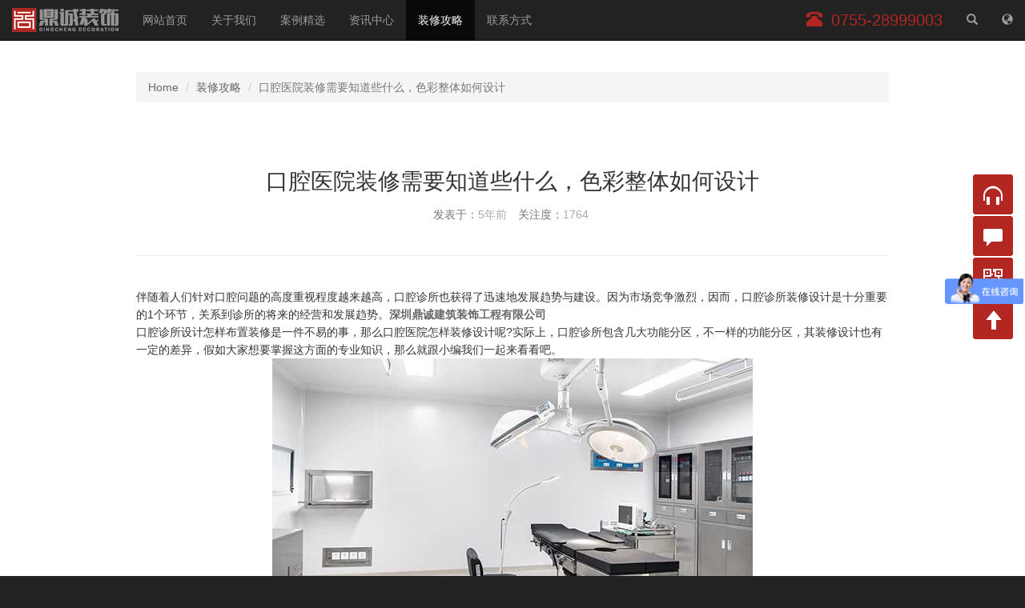

--- FILE ---
content_type: text/html; charset=UTF-8
request_url: http://www.dczs0755.com/shares/234
body_size: 6157
content:
<!DOCTYPE html>
<html class="foreground" lang="zh-CN">
<head>
    <meta charset="UTF-8" />
    <meta http-equiv="X-UA-Compatible" content="IE=edge">
    <meta name="renderer" content="webkit" />
    <meta name="viewport" content="width=device-width, initial-scale=1, maximum-scale=1, user-scalable=no, shrink-to-fit=no" />
    <meta name="format-detection" content="telephone=no" />
    <meta name="mobile-web-app-capable" content="yes" />
    <meta name="apple-mobile-web-app-capable" content="yes" />
    <meta name="apple-touch-fullscreen" content="yes" />
    <meta name="screen-orientation" content="portrait" />
    <meta name="full-screen" content="yes" />
    <meta name="x5-orientation" content="portrait" />
    <meta name="x5-fullscreen" content="true" />
    <meta name="copyright" content="深圳鼎诚建筑装饰工程有限公司" />
    <title>口腔医院装修需要知道些什么，色彩整体如何设计-装修攻略-深圳鼎诚建筑装饰工程有限公司</title>
    <meta name="keywords" content="口腔医院装修,深圳装修公司,深圳装饰公司" />
    <meta name="description" content="伴随着人们针对口腔问题的高度重视程度越来越高，口腔诊所也获得了迅速地发展趋势与建设。因为市场竞争激烈，因而，口腔诊所装修设计是十分重要的1个环节，关系到诊所的将来的经营和发展趋势。" />
    <meta name="robots" content="index, follow" />
    <meta name="csrf-token" content="Rb5qWvR4egl24k7mmcwZZZNbyBiWTdXTy2cLMJoi" />
    <link type="image/x-icon" href="http://www.dczs0755.com/favicon.ico" rel="shortcut icon bookmark" />
    <link type="text/css" href="http://www.dczs0755.com/css/app.css?id=b5895ecee5788b7ed0d0" rel="stylesheet" />
</head>

<body class="foreground">
    <div id="app" aria-label="Vue mount point">
        <header id="header">
            <nav class="navbar navbar-inverse navbar-fixed-top reset-margin-bottom">
                <div class="container-fluid">
                    <div class="navbar-header">
                        <button type="button" class="navbar-toggle collapsed" data-toggle="collapse" data-target="#header-menu" aria-expanded="false">
                            <span class="sr-only">切换导航</span>
                            <span class="icon-bar"></span>
                            <span class="icon-bar"></span>
                            <span class="icon-bar"></span>
                        </button>
                        <a class="navbar-brand" id="logo" href="http://www.dczs0755.com" title="深圳鼎诚建筑装饰工程有限公司">深圳鼎诚建筑装饰工程有限公司</a>
                    </div>
                    <div class="collapse navbar-collapse" id="header-menu">
                        <ul class="nav navbar-nav">
                            <li><a href="http://www.dczs0755.com">网站首页</a></li>
                            <li><a href="http://www.dczs0755.com/columns/about">关于我们</a></li>
                            <li><a href="http://www.dczs0755.com/columns/production">案例精选</a></li>
                            <li><a href="http://www.dczs0755.com/columns/press">资讯中心</a></li>
                            <li class="active"><a href="http://www.dczs0755.com/columns/share">装修攻略</a></li>
                            <li><a href="http://www.dczs0755.com/columns/contact">联系方式</a></li>
                        </ul>
                        <ul class="nav navbar-nav navbar-right">
                            <li class="navbar-text" id="header-number">
                                <span class="glyphicon glyphicon-phone-alt" aria-hidden="true"></span>
                                <span class="sr-only">服务电话</span>
                                <span class="offset-right helper">0755-28999003</span>
                            </li>
                            <li>
                                <a href="http://www.dczs0755.com/search" aria-label="站内搜索">
                                    <span class="glyphicon glyphicon-search" aria-hidden="true"></span>
                                </a>
                            </li>
                            <li>
                                <a href="http://www.dczs0755.com/map" aria-label="网站地图">
                                    <span class="glyphicon glyphicon-globe" aria-hidden="true"></span>
                                </a>
                            </li>
                        </ul>
                    </div>
                </div>
            </nav>
        </header>


        
        <div class="container section-content" id="primary-container">
            <ol class="breadcrumb">
                <li><a href="http://www.dczs0755.com">Home</a></li>
                <li><a href="http://www.dczs0755.com/columns/share">装修攻略</a></li>
                <li class="active">口腔医院装修需要知道些什么，色彩整体如何设计</li>
            </ol>
            <header class="section-header page-header">
                <h1 class="heading">口腔医院装修需要知道些什么，色彩整体如何设计</h1>
                <ul class="list-inline reset-margin-bottom thread-wrapper">
                    <li><time class="entry" datetime="2020-05-06 14:29:00">发表于：</time>5年前</li>
                    <li><span class="entry">关注度：</span>1764</li>
                </ul>
            </header>
            <div class="section-content">
                <div class="TextQuota" id="primary-content">
                    <p style="margin-bottom:0.0001pt; margin-left:0pt; margin-right:0pt; margin-top:0pt; text-align:left">伴随着人们针对口腔问题的高度重视程度越来越高，口腔诊所也获得了迅速地发展趋势与建设。因为市场竞争激烈，因而，口腔诊所装修设计是十分重要的1个环节，关系到诊所的将来的经营和发展趋势。<a href="https://www.dczs0755.com/"><strong>深圳鼎诚建筑装饰工程有限公司</strong></a></p>

<p style="margin-bottom:0.0001pt; margin-left:0pt; margin-right:0pt; margin-top:0pt; text-align:left">口腔诊所设计怎样布置装修是一件不易的事，那么口腔医院怎样装修设计呢?实际上，口腔诊所包含几大功能分区，不一样的功能分区，其装修设计也有一定的差异，假如大家想要掌握这方面的专业知识，那么就跟小编我们一起来看看吧。</p>

<p style="text-align:center"><img alt="口腔医院装修" src="/attachment/image/202005/FMpr8DwrGLl0METMZwvSFlJOH27VW3zT96r82JoW.jpeg" width="600" /></p>

<p style="margin-bottom:0.0001pt; margin-left:0pt; margin-right:0pt; margin-top:0pt; text-align:left">1、侯诊室装修设计</p>

<p style="margin-bottom:0.0001pt; margin-left:0pt; margin-right:0pt; margin-top:0pt; text-align:left">通常设有服务台、家具、洗手间等地区。服务台关键负责接待、咨询、叫号、收费等，此外注重软装设置，如沙发、茶水、盆景，书架(摆着供病人阅读口腔健康教育原材料)等。</p>

<p style="margin-bottom:0.0001pt; margin-left:0pt; margin-right:0pt; margin-top:0pt; text-align:left">候诊室内如安放电视机或别的电器，务必保证在人员活动范围内没有显著的电线和接头。</p>

<p style="margin-bottom:0.0001pt; margin-left:0pt; margin-right:0pt; margin-top:0pt; text-align:left">2、治疗室装修设计</p>

<p style="margin-bottom:0.0001pt; margin-left:0pt; margin-right:0pt; margin-top:0pt; text-align:left">大家都知道，诊疗室是牙科诊所装修的头等大事，是医护人员诊治病患、实际操作医疗器械的地区。以便提升诊疗效率，设计时,需从诊疗方法、营运规模、设备等综合性考虑到。</p>

<p style="margin-bottom:0.0001pt; margin-left:0pt; margin-right:0pt; margin-top:0pt; text-align:left">在空间设计上，推荐1个治疗室内放置一台台牙科椅，或是采用半对外开放的隔间区，如此一来尊重每一位患者的隐私，不容易互相干扰。</p>

<p style="margin-bottom:0.0001pt; margin-left:0pt; margin-right:0pt; margin-top:0pt; text-align:left">每一个治疗室的使用面积不小于10平方米，牙科椅所占空间不可少于长3米，宽2.5米。</p>

<p style="margin-bottom:0.0001pt; margin-left:0pt; margin-right:0pt; margin-top:0pt; text-align:left">3、X线室装修设计</p>

<p style="margin-bottom:0.0001pt; margin-left:0pt; margin-right:0pt; margin-top:0pt; text-align:left">X线室是牙科诊所中必不可少的部分。大部分疾病的诊断都不可或缺它的帮助，但X射线对人体有一定的伤害。假如X线摄影室的设计不符合规定，在附近生活的人群就将会因而而引发疾病，尤其是不利工作人员的健康。</p>

<p style="margin-bottom:0.0001pt; margin-left:0pt; margin-right:0pt; margin-top:0pt; text-align:left">因而，X线室要严格依照国家和地方的规定装修，合乎放射线防护标准。全部墙壁内和门板内务必有铅板，门的活页和把手是最容易漏射线的位置，务必特别留意，尽量是做成滑动推拉门。门上安铅玻璃高宽比推荐是150cm，墙体安铅玻璃高宽比在120cm便于观察。</p>

<p style="margin-bottom:0.0001pt; margin-left:0pt; margin-right:0pt; margin-top:0pt; text-align:left">依据色彩心理学：红色系是最可激发人冲动的颜色，而白色则具有显眼的作用，故墙面能够酱红色与浅紫红色为关键色系，白色编带领勾勒期间。此外在设计中减少了所述两者红色的色彩饱和度(色彩饱和度，指色彩的纯度，在于色光波的单一化程度)，如此一来有益于减轻视觉疲劳，为消费者营造1个舒适的治疗环境。</p>

<p style="margin-bottom:0.0001pt; margin-left:0pt; margin-right:0pt; margin-top:0pt; text-align:left">原材料整体设计：在选材上，尽可能保证投入产出比的最大化。能够采用木工板、纸面石膏板为板材，乳胶漆、黑色半亚光地砖、清玻、银镜为面饰原材料。但在施工时，要留意原材料、色彩、光线的搭配。</p>

<p style="margin-bottom:0.0001pt; margin-left:0pt; margin-right:0pt; margin-top:0pt; text-align:left">室内空间形象设计：原来建筑的基础上，对其内部空间依照患者将会会对这一个空间的大小、形象和形状所产生的规定来进行处理改造，更进一步地调整内部空间的比例和尺度来处理每个空间位置之间统一、衔接、对比等的问题。此外，口腔医院装修设计时，针对所需要的家具设备进行配套选择，及其针对灯饰照明物体、观赏艺术品、室内绿化和装饰织物进行艺术性的综合性处理。</p>

<p style="margin-bottom:0.0001pt; margin-left:0pt; margin-right:0pt; margin-top:0pt; text-align:left">深圳鼎诚建筑装饰工程有限公司是一家集设计与施工、材料配送为一体的建筑装饰综合性企业，以&ldquo;做实用的原创设计、可靠的施工品质、诚信是我们的生命&rdquo;为宗旨，将创意思想结合客户需求融入设计理念，用匠人的精神来铸造每件作品，使设计与施工紧密衔接，筑造精品。</p>
                </div>
                <nav class="PagerQuota" aria-label="...">
                    <ul class="pager">
                        <li class="previous"><a href="http://www.dczs0755.com/shares/233"><span aria-hidden="true">上一篇</span><span class="hidden-xs">小创意办公室装修设计，怎样突显出人性化？</span></a></li>
                        <li class="next"><a href="http://www.dczs0755.com/shares/235"><span aria-hidden="true">下一篇</span><span class="hidden-xs">给低沉的办公室带来新颖感，办公室装修时要注意哪些事项和要素</span></a></li>
                    </ul>
                </nav>
                <div class="ReadQuota">
                    <h3 class="heading">相关推荐</h3>
                    <div class="row content">
                        <div class="col-xs-12 col-sm-6 item-container">
                            <ul>
                                <li><a href="http://www.dczs0755.com/shares/322" target="_blank">口腔医院装修设计几个重要的地方</a></li>
                                <li><a href="http://www.dczs0755.com/shares/298" target="_blank">深圳装修公司告诉你店铺该如何装修</a></li>
                                <li><a href="http://www.dczs0755.com/shares/296" target="_blank">深圳装修公司是如何进行美容店装修的</a></li>
                                <li><a href="http://www.dczs0755.com/shares/252" target="_blank">口腔医院装修关的必备知识，如何装修这么搭配才合理</a></li>
                            </ul>
                        </div>
                        <div class="col-xs-12 col-sm-6 item-container">
                            <ul>
                                <li><a href="http://www.dczs0755.com/shares/240" target="_blank">口腔医院装修要遵循什么原则呢，你需要了解的7个点</a></li>
                                <li><a href="http://www.dczs0755.com/shares/216" target="_blank">口腔医院装修设计的硬性要求有哪些</a></li>
                                <li><a href="http://www.dczs0755.com/shares/214" target="_blank">口腔医院装修设计需知和污水处理设备设计</a></li>
                                <li><a href="http://www.dczs0755.com/shares/210" target="_blank">口腔医院装修各个阶段关键点，口腔医院设计标准</a></li>
                            </ul>
                        </div>
                    </div>
                </div>
            </div>
        </div>

        <footer id="footer">
            <div class="footer-extras desktop-only">
                <div class="container">
                    <div class="row">
                        <div class="col-md-4">
                            <dl class="item">
                                <dt class="heading">客户服务<span class="offset-right helper">Customer service</span></dt>
                                <dd>
                                    <img class="img-responsive img-preview" src="/images/service-WeChat.jpg" alt="微信二维码">
                                </dd>
                            </dl>
                        </div>
                        <div class="col-md-4">
                            <dl class="item">
                                <dt class="heading">联系我们<span class="offset-right helper">Contact US</span></dt>
                                <dd>
                                    <dl class="dl-horizontal address">
                                        <dt>地址：</dt><dd>深圳市坂雪岗大道儒骏大厦8层<br />坂田地铁口A出口</dd>
                                        <dt>电话：</dt><dd>0755-28999003<span class="offset-right helper">18126138745</span></dd>
                                        <dt>网址：</dt><dd>www.dczs0755.com</dd>
                                        <dt><span class="alpha">QQ</span>：</dt><dd>2388235759</dd>
                                        <dt>邮箱：</dt><dd>2388235759@QQ.com</dd>
                                        <dt>微信：</dt><dd>DCZS0755</dd>
                                    </dl>
                                </dd>
                            </dl>
                            <dl class="item">
                                <dt class="heading">快捷入口<span class="offset-right helper">Quick Entry</span></dt>
                                <dd class="inline-item"><a href="http://www.dczs0755.com">网站首页</a></dd>
                                <dd class="inline-item"><a href="http://www.dczs0755.com/columns/about">关于我们</a></dd>
                                <dd class="inline-item"><a href="http://www.dczs0755.com/columns/production">案例精选</a></dd>
                                <dd class="inline-item"><a href="http://www.dczs0755.com/columns/press">资讯中心</a></dd>
                                <dd class="inline-item"><a href="http://www.dczs0755.com/columns/share">装修攻略</a></dd>
                                <dd class="inline-item"><a href="http://www.dczs0755.com/columns/contact">联系方式</a></dd>
                            </dl>
                        </div>
                        <div class="col-md-4">
                            <dl class="item">
                                <dt class="heading">内容搜索<span class="offset-right helper">Search</span></dt>
                                <dd>
                                    <form method="GET" action="http://www.dczs0755.com/search">
                                        <div class="form-group">
                                            <label for="inputKeyword" class="sr-only">站内搜索</label>
                                            <div class="input-group">
                                                <input name="keyword" type="text" class="form-control" id="inputKeyword" placeholder="输入关键词 Keyword">
                                                <span class="input-group-btn">
                                                    <button class="btn btn-default" type="submit" aria-label="搜索">
                                                        <span class="glyphicon glyphicon-search" aria-hidden="true"></span>
                                                    </button>
                                                </span>
                                            </div>
                                        </div>
                                    </form>
                                </dd>
                            </dl>
                        </div>
                    </div>
                </div>
            </div>
            <div class="footer-address mobile-only bg-grayish">
                <dl class="address">
                    <dt class="heading">联系我们<span class="offset-right helper">Contact US</span></dt>
                    <dd><span class="name">地址：</span><span class="value">深圳市坂雪岗大道儒骏大厦8层<br />坂田地铁口A出口</span></dd>
                    <dd><span class="name">电话：</span><span class="value">0755-28999003<span class="offset-right helper">18126138745</span></span></dd>
                    <dd><span class="name">网址：</span><span class="value">www.dczs0755.com</span></dd>
                    <dd><span class="name"><span class="alpha">QQ</span>：</span><span class="value">2388235759</span></dd>
                    <dd><span class="name">邮箱：</span><span class="value">2388235759@QQ.com</span></dd>
                    <dd><span class="name">微信：</span><span class="value">DCZS0755</span></dd>
                </dl>
            </div>
            <div class="statement text-center">
                <p>&copy; 2026 深圳鼎诚建筑装饰工程有限公司 版权所有</p>
                <p class="text-muted visible-lg-block"><a href="http://www.beian.miit.gov.cn" rel="external nofollow" target="_blank" data-target="_blank">粤ICP备19097374号-1</a></p>
            </div>
        </footer>

        <aside class="navbar navbar-inverse navbar-fixed-bottom" id="widget">
            <div class="container-fluid">
                <div class="row">
                    <div class="col-xs-4 item-container">
                        <a id="liveChatTrigger" class="item" href="//p.qiao.baidu.com/cps/chat?siteId=14078399&amp;userId=29232733" target="_blank" data-target="_blank" role="button">
                            <span class="glyphicon glyphicon-headphones icon" aria-hidden="true"></span>
                            <span class="caption text-newline">在线咨询</span>
                        </a>
                    </div>
                    <div class="col-xs-4 item-container">
                        <a class="item visible-xs-block" href="tel:0755-28999003" target="_blank" data-target="_blank" role="button">
                            <span class="glyphicon glyphicon-earphone icon" aria-hidden="true"></span>
                            <span class="caption text-newline">电话咨询</span>
                        </a>
                        <a class="item hidden-xs" href="http://www.dczs0755.com/feedback" target="_blank" role="button">
                            <span class="glyphicon glyphicon-comment icon" aria-hidden="true"></span>
                            <span class="caption text-newline">留言咨询</span>
                        </a>
                    </div>
                    <div class="col-xs-4 item-container desktop-only">
                        <a class="item" href="javascript:;" role="button">
                            <span class="glyphicon glyphicon-qrcode icon" aria-hidden="true"></span>
                            <span class="caption text-newline">官方微信</span>
                        </a>
                        <div class="thumbnail elastic">
                            <img src="/images/service-WeChat.jpg" alt="微信二维码" />
                            <p class="caption nowrap">扫码即刻咨询</p>
                        </div>
                    </div>
                    <div class="col-xs-4 item-container">
                        <a class="item" href="#header" role="button">
                            <span class="glyphicon glyphicon-arrow-up icon" aria-hidden="true"></span>
                            <span class="caption text-newline">返回顶部</span>
                        </a>
                    </div>
                </div>
            </div>
        </aside>
    </div>
    <code class="hidden" id="website-analytics"><script> var _hmt = _hmt || []; (function() { var hm = document.createElement("script"); hm.src = "https://hm.baidu.com/hm.js?ead461dad50b1c19302585613a138554"; var s = document.getElementsByTagName("script")[0]; s.parentNode.insertBefore(hm, s); })(); </script></code>

    <script type="text/javascript" src="http://www.dczs0755.com/js/app.js"></script>
</body>
</html>